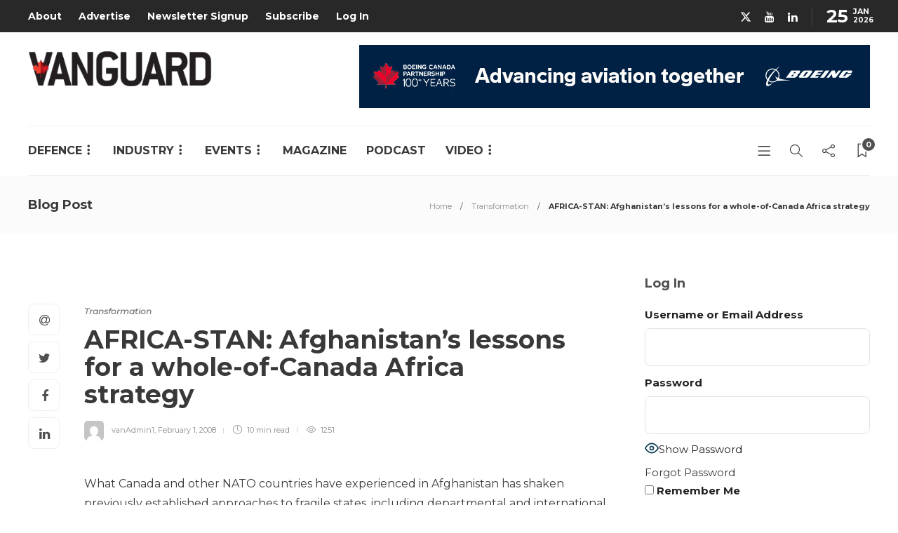

--- FILE ---
content_type: text/html; charset=utf-8
request_url: https://www.google.com/recaptcha/api2/anchor?ar=1&k=6LeOX7EZAAAAAIuxajkO9_62HMODZQvCRoiWpG39&co=aHR0cHM6Ly92YW5ndWFyZGNhbmFkYS5jb206NDQz&hl=en&v=PoyoqOPhxBO7pBk68S4YbpHZ&size=invisible&anchor-ms=20000&execute-ms=30000&cb=spoq9dm8l9lh
body_size: 48723
content:
<!DOCTYPE HTML><html dir="ltr" lang="en"><head><meta http-equiv="Content-Type" content="text/html; charset=UTF-8">
<meta http-equiv="X-UA-Compatible" content="IE=edge">
<title>reCAPTCHA</title>
<style type="text/css">
/* cyrillic-ext */
@font-face {
  font-family: 'Roboto';
  font-style: normal;
  font-weight: 400;
  font-stretch: 100%;
  src: url(//fonts.gstatic.com/s/roboto/v48/KFO7CnqEu92Fr1ME7kSn66aGLdTylUAMa3GUBHMdazTgWw.woff2) format('woff2');
  unicode-range: U+0460-052F, U+1C80-1C8A, U+20B4, U+2DE0-2DFF, U+A640-A69F, U+FE2E-FE2F;
}
/* cyrillic */
@font-face {
  font-family: 'Roboto';
  font-style: normal;
  font-weight: 400;
  font-stretch: 100%;
  src: url(//fonts.gstatic.com/s/roboto/v48/KFO7CnqEu92Fr1ME7kSn66aGLdTylUAMa3iUBHMdazTgWw.woff2) format('woff2');
  unicode-range: U+0301, U+0400-045F, U+0490-0491, U+04B0-04B1, U+2116;
}
/* greek-ext */
@font-face {
  font-family: 'Roboto';
  font-style: normal;
  font-weight: 400;
  font-stretch: 100%;
  src: url(//fonts.gstatic.com/s/roboto/v48/KFO7CnqEu92Fr1ME7kSn66aGLdTylUAMa3CUBHMdazTgWw.woff2) format('woff2');
  unicode-range: U+1F00-1FFF;
}
/* greek */
@font-face {
  font-family: 'Roboto';
  font-style: normal;
  font-weight: 400;
  font-stretch: 100%;
  src: url(//fonts.gstatic.com/s/roboto/v48/KFO7CnqEu92Fr1ME7kSn66aGLdTylUAMa3-UBHMdazTgWw.woff2) format('woff2');
  unicode-range: U+0370-0377, U+037A-037F, U+0384-038A, U+038C, U+038E-03A1, U+03A3-03FF;
}
/* math */
@font-face {
  font-family: 'Roboto';
  font-style: normal;
  font-weight: 400;
  font-stretch: 100%;
  src: url(//fonts.gstatic.com/s/roboto/v48/KFO7CnqEu92Fr1ME7kSn66aGLdTylUAMawCUBHMdazTgWw.woff2) format('woff2');
  unicode-range: U+0302-0303, U+0305, U+0307-0308, U+0310, U+0312, U+0315, U+031A, U+0326-0327, U+032C, U+032F-0330, U+0332-0333, U+0338, U+033A, U+0346, U+034D, U+0391-03A1, U+03A3-03A9, U+03B1-03C9, U+03D1, U+03D5-03D6, U+03F0-03F1, U+03F4-03F5, U+2016-2017, U+2034-2038, U+203C, U+2040, U+2043, U+2047, U+2050, U+2057, U+205F, U+2070-2071, U+2074-208E, U+2090-209C, U+20D0-20DC, U+20E1, U+20E5-20EF, U+2100-2112, U+2114-2115, U+2117-2121, U+2123-214F, U+2190, U+2192, U+2194-21AE, U+21B0-21E5, U+21F1-21F2, U+21F4-2211, U+2213-2214, U+2216-22FF, U+2308-230B, U+2310, U+2319, U+231C-2321, U+2336-237A, U+237C, U+2395, U+239B-23B7, U+23D0, U+23DC-23E1, U+2474-2475, U+25AF, U+25B3, U+25B7, U+25BD, U+25C1, U+25CA, U+25CC, U+25FB, U+266D-266F, U+27C0-27FF, U+2900-2AFF, U+2B0E-2B11, U+2B30-2B4C, U+2BFE, U+3030, U+FF5B, U+FF5D, U+1D400-1D7FF, U+1EE00-1EEFF;
}
/* symbols */
@font-face {
  font-family: 'Roboto';
  font-style: normal;
  font-weight: 400;
  font-stretch: 100%;
  src: url(//fonts.gstatic.com/s/roboto/v48/KFO7CnqEu92Fr1ME7kSn66aGLdTylUAMaxKUBHMdazTgWw.woff2) format('woff2');
  unicode-range: U+0001-000C, U+000E-001F, U+007F-009F, U+20DD-20E0, U+20E2-20E4, U+2150-218F, U+2190, U+2192, U+2194-2199, U+21AF, U+21E6-21F0, U+21F3, U+2218-2219, U+2299, U+22C4-22C6, U+2300-243F, U+2440-244A, U+2460-24FF, U+25A0-27BF, U+2800-28FF, U+2921-2922, U+2981, U+29BF, U+29EB, U+2B00-2BFF, U+4DC0-4DFF, U+FFF9-FFFB, U+10140-1018E, U+10190-1019C, U+101A0, U+101D0-101FD, U+102E0-102FB, U+10E60-10E7E, U+1D2C0-1D2D3, U+1D2E0-1D37F, U+1F000-1F0FF, U+1F100-1F1AD, U+1F1E6-1F1FF, U+1F30D-1F30F, U+1F315, U+1F31C, U+1F31E, U+1F320-1F32C, U+1F336, U+1F378, U+1F37D, U+1F382, U+1F393-1F39F, U+1F3A7-1F3A8, U+1F3AC-1F3AF, U+1F3C2, U+1F3C4-1F3C6, U+1F3CA-1F3CE, U+1F3D4-1F3E0, U+1F3ED, U+1F3F1-1F3F3, U+1F3F5-1F3F7, U+1F408, U+1F415, U+1F41F, U+1F426, U+1F43F, U+1F441-1F442, U+1F444, U+1F446-1F449, U+1F44C-1F44E, U+1F453, U+1F46A, U+1F47D, U+1F4A3, U+1F4B0, U+1F4B3, U+1F4B9, U+1F4BB, U+1F4BF, U+1F4C8-1F4CB, U+1F4D6, U+1F4DA, U+1F4DF, U+1F4E3-1F4E6, U+1F4EA-1F4ED, U+1F4F7, U+1F4F9-1F4FB, U+1F4FD-1F4FE, U+1F503, U+1F507-1F50B, U+1F50D, U+1F512-1F513, U+1F53E-1F54A, U+1F54F-1F5FA, U+1F610, U+1F650-1F67F, U+1F687, U+1F68D, U+1F691, U+1F694, U+1F698, U+1F6AD, U+1F6B2, U+1F6B9-1F6BA, U+1F6BC, U+1F6C6-1F6CF, U+1F6D3-1F6D7, U+1F6E0-1F6EA, U+1F6F0-1F6F3, U+1F6F7-1F6FC, U+1F700-1F7FF, U+1F800-1F80B, U+1F810-1F847, U+1F850-1F859, U+1F860-1F887, U+1F890-1F8AD, U+1F8B0-1F8BB, U+1F8C0-1F8C1, U+1F900-1F90B, U+1F93B, U+1F946, U+1F984, U+1F996, U+1F9E9, U+1FA00-1FA6F, U+1FA70-1FA7C, U+1FA80-1FA89, U+1FA8F-1FAC6, U+1FACE-1FADC, U+1FADF-1FAE9, U+1FAF0-1FAF8, U+1FB00-1FBFF;
}
/* vietnamese */
@font-face {
  font-family: 'Roboto';
  font-style: normal;
  font-weight: 400;
  font-stretch: 100%;
  src: url(//fonts.gstatic.com/s/roboto/v48/KFO7CnqEu92Fr1ME7kSn66aGLdTylUAMa3OUBHMdazTgWw.woff2) format('woff2');
  unicode-range: U+0102-0103, U+0110-0111, U+0128-0129, U+0168-0169, U+01A0-01A1, U+01AF-01B0, U+0300-0301, U+0303-0304, U+0308-0309, U+0323, U+0329, U+1EA0-1EF9, U+20AB;
}
/* latin-ext */
@font-face {
  font-family: 'Roboto';
  font-style: normal;
  font-weight: 400;
  font-stretch: 100%;
  src: url(//fonts.gstatic.com/s/roboto/v48/KFO7CnqEu92Fr1ME7kSn66aGLdTylUAMa3KUBHMdazTgWw.woff2) format('woff2');
  unicode-range: U+0100-02BA, U+02BD-02C5, U+02C7-02CC, U+02CE-02D7, U+02DD-02FF, U+0304, U+0308, U+0329, U+1D00-1DBF, U+1E00-1E9F, U+1EF2-1EFF, U+2020, U+20A0-20AB, U+20AD-20C0, U+2113, U+2C60-2C7F, U+A720-A7FF;
}
/* latin */
@font-face {
  font-family: 'Roboto';
  font-style: normal;
  font-weight: 400;
  font-stretch: 100%;
  src: url(//fonts.gstatic.com/s/roboto/v48/KFO7CnqEu92Fr1ME7kSn66aGLdTylUAMa3yUBHMdazQ.woff2) format('woff2');
  unicode-range: U+0000-00FF, U+0131, U+0152-0153, U+02BB-02BC, U+02C6, U+02DA, U+02DC, U+0304, U+0308, U+0329, U+2000-206F, U+20AC, U+2122, U+2191, U+2193, U+2212, U+2215, U+FEFF, U+FFFD;
}
/* cyrillic-ext */
@font-face {
  font-family: 'Roboto';
  font-style: normal;
  font-weight: 500;
  font-stretch: 100%;
  src: url(//fonts.gstatic.com/s/roboto/v48/KFO7CnqEu92Fr1ME7kSn66aGLdTylUAMa3GUBHMdazTgWw.woff2) format('woff2');
  unicode-range: U+0460-052F, U+1C80-1C8A, U+20B4, U+2DE0-2DFF, U+A640-A69F, U+FE2E-FE2F;
}
/* cyrillic */
@font-face {
  font-family: 'Roboto';
  font-style: normal;
  font-weight: 500;
  font-stretch: 100%;
  src: url(//fonts.gstatic.com/s/roboto/v48/KFO7CnqEu92Fr1ME7kSn66aGLdTylUAMa3iUBHMdazTgWw.woff2) format('woff2');
  unicode-range: U+0301, U+0400-045F, U+0490-0491, U+04B0-04B1, U+2116;
}
/* greek-ext */
@font-face {
  font-family: 'Roboto';
  font-style: normal;
  font-weight: 500;
  font-stretch: 100%;
  src: url(//fonts.gstatic.com/s/roboto/v48/KFO7CnqEu92Fr1ME7kSn66aGLdTylUAMa3CUBHMdazTgWw.woff2) format('woff2');
  unicode-range: U+1F00-1FFF;
}
/* greek */
@font-face {
  font-family: 'Roboto';
  font-style: normal;
  font-weight: 500;
  font-stretch: 100%;
  src: url(//fonts.gstatic.com/s/roboto/v48/KFO7CnqEu92Fr1ME7kSn66aGLdTylUAMa3-UBHMdazTgWw.woff2) format('woff2');
  unicode-range: U+0370-0377, U+037A-037F, U+0384-038A, U+038C, U+038E-03A1, U+03A3-03FF;
}
/* math */
@font-face {
  font-family: 'Roboto';
  font-style: normal;
  font-weight: 500;
  font-stretch: 100%;
  src: url(//fonts.gstatic.com/s/roboto/v48/KFO7CnqEu92Fr1ME7kSn66aGLdTylUAMawCUBHMdazTgWw.woff2) format('woff2');
  unicode-range: U+0302-0303, U+0305, U+0307-0308, U+0310, U+0312, U+0315, U+031A, U+0326-0327, U+032C, U+032F-0330, U+0332-0333, U+0338, U+033A, U+0346, U+034D, U+0391-03A1, U+03A3-03A9, U+03B1-03C9, U+03D1, U+03D5-03D6, U+03F0-03F1, U+03F4-03F5, U+2016-2017, U+2034-2038, U+203C, U+2040, U+2043, U+2047, U+2050, U+2057, U+205F, U+2070-2071, U+2074-208E, U+2090-209C, U+20D0-20DC, U+20E1, U+20E5-20EF, U+2100-2112, U+2114-2115, U+2117-2121, U+2123-214F, U+2190, U+2192, U+2194-21AE, U+21B0-21E5, U+21F1-21F2, U+21F4-2211, U+2213-2214, U+2216-22FF, U+2308-230B, U+2310, U+2319, U+231C-2321, U+2336-237A, U+237C, U+2395, U+239B-23B7, U+23D0, U+23DC-23E1, U+2474-2475, U+25AF, U+25B3, U+25B7, U+25BD, U+25C1, U+25CA, U+25CC, U+25FB, U+266D-266F, U+27C0-27FF, U+2900-2AFF, U+2B0E-2B11, U+2B30-2B4C, U+2BFE, U+3030, U+FF5B, U+FF5D, U+1D400-1D7FF, U+1EE00-1EEFF;
}
/* symbols */
@font-face {
  font-family: 'Roboto';
  font-style: normal;
  font-weight: 500;
  font-stretch: 100%;
  src: url(//fonts.gstatic.com/s/roboto/v48/KFO7CnqEu92Fr1ME7kSn66aGLdTylUAMaxKUBHMdazTgWw.woff2) format('woff2');
  unicode-range: U+0001-000C, U+000E-001F, U+007F-009F, U+20DD-20E0, U+20E2-20E4, U+2150-218F, U+2190, U+2192, U+2194-2199, U+21AF, U+21E6-21F0, U+21F3, U+2218-2219, U+2299, U+22C4-22C6, U+2300-243F, U+2440-244A, U+2460-24FF, U+25A0-27BF, U+2800-28FF, U+2921-2922, U+2981, U+29BF, U+29EB, U+2B00-2BFF, U+4DC0-4DFF, U+FFF9-FFFB, U+10140-1018E, U+10190-1019C, U+101A0, U+101D0-101FD, U+102E0-102FB, U+10E60-10E7E, U+1D2C0-1D2D3, U+1D2E0-1D37F, U+1F000-1F0FF, U+1F100-1F1AD, U+1F1E6-1F1FF, U+1F30D-1F30F, U+1F315, U+1F31C, U+1F31E, U+1F320-1F32C, U+1F336, U+1F378, U+1F37D, U+1F382, U+1F393-1F39F, U+1F3A7-1F3A8, U+1F3AC-1F3AF, U+1F3C2, U+1F3C4-1F3C6, U+1F3CA-1F3CE, U+1F3D4-1F3E0, U+1F3ED, U+1F3F1-1F3F3, U+1F3F5-1F3F7, U+1F408, U+1F415, U+1F41F, U+1F426, U+1F43F, U+1F441-1F442, U+1F444, U+1F446-1F449, U+1F44C-1F44E, U+1F453, U+1F46A, U+1F47D, U+1F4A3, U+1F4B0, U+1F4B3, U+1F4B9, U+1F4BB, U+1F4BF, U+1F4C8-1F4CB, U+1F4D6, U+1F4DA, U+1F4DF, U+1F4E3-1F4E6, U+1F4EA-1F4ED, U+1F4F7, U+1F4F9-1F4FB, U+1F4FD-1F4FE, U+1F503, U+1F507-1F50B, U+1F50D, U+1F512-1F513, U+1F53E-1F54A, U+1F54F-1F5FA, U+1F610, U+1F650-1F67F, U+1F687, U+1F68D, U+1F691, U+1F694, U+1F698, U+1F6AD, U+1F6B2, U+1F6B9-1F6BA, U+1F6BC, U+1F6C6-1F6CF, U+1F6D3-1F6D7, U+1F6E0-1F6EA, U+1F6F0-1F6F3, U+1F6F7-1F6FC, U+1F700-1F7FF, U+1F800-1F80B, U+1F810-1F847, U+1F850-1F859, U+1F860-1F887, U+1F890-1F8AD, U+1F8B0-1F8BB, U+1F8C0-1F8C1, U+1F900-1F90B, U+1F93B, U+1F946, U+1F984, U+1F996, U+1F9E9, U+1FA00-1FA6F, U+1FA70-1FA7C, U+1FA80-1FA89, U+1FA8F-1FAC6, U+1FACE-1FADC, U+1FADF-1FAE9, U+1FAF0-1FAF8, U+1FB00-1FBFF;
}
/* vietnamese */
@font-face {
  font-family: 'Roboto';
  font-style: normal;
  font-weight: 500;
  font-stretch: 100%;
  src: url(//fonts.gstatic.com/s/roboto/v48/KFO7CnqEu92Fr1ME7kSn66aGLdTylUAMa3OUBHMdazTgWw.woff2) format('woff2');
  unicode-range: U+0102-0103, U+0110-0111, U+0128-0129, U+0168-0169, U+01A0-01A1, U+01AF-01B0, U+0300-0301, U+0303-0304, U+0308-0309, U+0323, U+0329, U+1EA0-1EF9, U+20AB;
}
/* latin-ext */
@font-face {
  font-family: 'Roboto';
  font-style: normal;
  font-weight: 500;
  font-stretch: 100%;
  src: url(//fonts.gstatic.com/s/roboto/v48/KFO7CnqEu92Fr1ME7kSn66aGLdTylUAMa3KUBHMdazTgWw.woff2) format('woff2');
  unicode-range: U+0100-02BA, U+02BD-02C5, U+02C7-02CC, U+02CE-02D7, U+02DD-02FF, U+0304, U+0308, U+0329, U+1D00-1DBF, U+1E00-1E9F, U+1EF2-1EFF, U+2020, U+20A0-20AB, U+20AD-20C0, U+2113, U+2C60-2C7F, U+A720-A7FF;
}
/* latin */
@font-face {
  font-family: 'Roboto';
  font-style: normal;
  font-weight: 500;
  font-stretch: 100%;
  src: url(//fonts.gstatic.com/s/roboto/v48/KFO7CnqEu92Fr1ME7kSn66aGLdTylUAMa3yUBHMdazQ.woff2) format('woff2');
  unicode-range: U+0000-00FF, U+0131, U+0152-0153, U+02BB-02BC, U+02C6, U+02DA, U+02DC, U+0304, U+0308, U+0329, U+2000-206F, U+20AC, U+2122, U+2191, U+2193, U+2212, U+2215, U+FEFF, U+FFFD;
}
/* cyrillic-ext */
@font-face {
  font-family: 'Roboto';
  font-style: normal;
  font-weight: 900;
  font-stretch: 100%;
  src: url(//fonts.gstatic.com/s/roboto/v48/KFO7CnqEu92Fr1ME7kSn66aGLdTylUAMa3GUBHMdazTgWw.woff2) format('woff2');
  unicode-range: U+0460-052F, U+1C80-1C8A, U+20B4, U+2DE0-2DFF, U+A640-A69F, U+FE2E-FE2F;
}
/* cyrillic */
@font-face {
  font-family: 'Roboto';
  font-style: normal;
  font-weight: 900;
  font-stretch: 100%;
  src: url(//fonts.gstatic.com/s/roboto/v48/KFO7CnqEu92Fr1ME7kSn66aGLdTylUAMa3iUBHMdazTgWw.woff2) format('woff2');
  unicode-range: U+0301, U+0400-045F, U+0490-0491, U+04B0-04B1, U+2116;
}
/* greek-ext */
@font-face {
  font-family: 'Roboto';
  font-style: normal;
  font-weight: 900;
  font-stretch: 100%;
  src: url(//fonts.gstatic.com/s/roboto/v48/KFO7CnqEu92Fr1ME7kSn66aGLdTylUAMa3CUBHMdazTgWw.woff2) format('woff2');
  unicode-range: U+1F00-1FFF;
}
/* greek */
@font-face {
  font-family: 'Roboto';
  font-style: normal;
  font-weight: 900;
  font-stretch: 100%;
  src: url(//fonts.gstatic.com/s/roboto/v48/KFO7CnqEu92Fr1ME7kSn66aGLdTylUAMa3-UBHMdazTgWw.woff2) format('woff2');
  unicode-range: U+0370-0377, U+037A-037F, U+0384-038A, U+038C, U+038E-03A1, U+03A3-03FF;
}
/* math */
@font-face {
  font-family: 'Roboto';
  font-style: normal;
  font-weight: 900;
  font-stretch: 100%;
  src: url(//fonts.gstatic.com/s/roboto/v48/KFO7CnqEu92Fr1ME7kSn66aGLdTylUAMawCUBHMdazTgWw.woff2) format('woff2');
  unicode-range: U+0302-0303, U+0305, U+0307-0308, U+0310, U+0312, U+0315, U+031A, U+0326-0327, U+032C, U+032F-0330, U+0332-0333, U+0338, U+033A, U+0346, U+034D, U+0391-03A1, U+03A3-03A9, U+03B1-03C9, U+03D1, U+03D5-03D6, U+03F0-03F1, U+03F4-03F5, U+2016-2017, U+2034-2038, U+203C, U+2040, U+2043, U+2047, U+2050, U+2057, U+205F, U+2070-2071, U+2074-208E, U+2090-209C, U+20D0-20DC, U+20E1, U+20E5-20EF, U+2100-2112, U+2114-2115, U+2117-2121, U+2123-214F, U+2190, U+2192, U+2194-21AE, U+21B0-21E5, U+21F1-21F2, U+21F4-2211, U+2213-2214, U+2216-22FF, U+2308-230B, U+2310, U+2319, U+231C-2321, U+2336-237A, U+237C, U+2395, U+239B-23B7, U+23D0, U+23DC-23E1, U+2474-2475, U+25AF, U+25B3, U+25B7, U+25BD, U+25C1, U+25CA, U+25CC, U+25FB, U+266D-266F, U+27C0-27FF, U+2900-2AFF, U+2B0E-2B11, U+2B30-2B4C, U+2BFE, U+3030, U+FF5B, U+FF5D, U+1D400-1D7FF, U+1EE00-1EEFF;
}
/* symbols */
@font-face {
  font-family: 'Roboto';
  font-style: normal;
  font-weight: 900;
  font-stretch: 100%;
  src: url(//fonts.gstatic.com/s/roboto/v48/KFO7CnqEu92Fr1ME7kSn66aGLdTylUAMaxKUBHMdazTgWw.woff2) format('woff2');
  unicode-range: U+0001-000C, U+000E-001F, U+007F-009F, U+20DD-20E0, U+20E2-20E4, U+2150-218F, U+2190, U+2192, U+2194-2199, U+21AF, U+21E6-21F0, U+21F3, U+2218-2219, U+2299, U+22C4-22C6, U+2300-243F, U+2440-244A, U+2460-24FF, U+25A0-27BF, U+2800-28FF, U+2921-2922, U+2981, U+29BF, U+29EB, U+2B00-2BFF, U+4DC0-4DFF, U+FFF9-FFFB, U+10140-1018E, U+10190-1019C, U+101A0, U+101D0-101FD, U+102E0-102FB, U+10E60-10E7E, U+1D2C0-1D2D3, U+1D2E0-1D37F, U+1F000-1F0FF, U+1F100-1F1AD, U+1F1E6-1F1FF, U+1F30D-1F30F, U+1F315, U+1F31C, U+1F31E, U+1F320-1F32C, U+1F336, U+1F378, U+1F37D, U+1F382, U+1F393-1F39F, U+1F3A7-1F3A8, U+1F3AC-1F3AF, U+1F3C2, U+1F3C4-1F3C6, U+1F3CA-1F3CE, U+1F3D4-1F3E0, U+1F3ED, U+1F3F1-1F3F3, U+1F3F5-1F3F7, U+1F408, U+1F415, U+1F41F, U+1F426, U+1F43F, U+1F441-1F442, U+1F444, U+1F446-1F449, U+1F44C-1F44E, U+1F453, U+1F46A, U+1F47D, U+1F4A3, U+1F4B0, U+1F4B3, U+1F4B9, U+1F4BB, U+1F4BF, U+1F4C8-1F4CB, U+1F4D6, U+1F4DA, U+1F4DF, U+1F4E3-1F4E6, U+1F4EA-1F4ED, U+1F4F7, U+1F4F9-1F4FB, U+1F4FD-1F4FE, U+1F503, U+1F507-1F50B, U+1F50D, U+1F512-1F513, U+1F53E-1F54A, U+1F54F-1F5FA, U+1F610, U+1F650-1F67F, U+1F687, U+1F68D, U+1F691, U+1F694, U+1F698, U+1F6AD, U+1F6B2, U+1F6B9-1F6BA, U+1F6BC, U+1F6C6-1F6CF, U+1F6D3-1F6D7, U+1F6E0-1F6EA, U+1F6F0-1F6F3, U+1F6F7-1F6FC, U+1F700-1F7FF, U+1F800-1F80B, U+1F810-1F847, U+1F850-1F859, U+1F860-1F887, U+1F890-1F8AD, U+1F8B0-1F8BB, U+1F8C0-1F8C1, U+1F900-1F90B, U+1F93B, U+1F946, U+1F984, U+1F996, U+1F9E9, U+1FA00-1FA6F, U+1FA70-1FA7C, U+1FA80-1FA89, U+1FA8F-1FAC6, U+1FACE-1FADC, U+1FADF-1FAE9, U+1FAF0-1FAF8, U+1FB00-1FBFF;
}
/* vietnamese */
@font-face {
  font-family: 'Roboto';
  font-style: normal;
  font-weight: 900;
  font-stretch: 100%;
  src: url(//fonts.gstatic.com/s/roboto/v48/KFO7CnqEu92Fr1ME7kSn66aGLdTylUAMa3OUBHMdazTgWw.woff2) format('woff2');
  unicode-range: U+0102-0103, U+0110-0111, U+0128-0129, U+0168-0169, U+01A0-01A1, U+01AF-01B0, U+0300-0301, U+0303-0304, U+0308-0309, U+0323, U+0329, U+1EA0-1EF9, U+20AB;
}
/* latin-ext */
@font-face {
  font-family: 'Roboto';
  font-style: normal;
  font-weight: 900;
  font-stretch: 100%;
  src: url(//fonts.gstatic.com/s/roboto/v48/KFO7CnqEu92Fr1ME7kSn66aGLdTylUAMa3KUBHMdazTgWw.woff2) format('woff2');
  unicode-range: U+0100-02BA, U+02BD-02C5, U+02C7-02CC, U+02CE-02D7, U+02DD-02FF, U+0304, U+0308, U+0329, U+1D00-1DBF, U+1E00-1E9F, U+1EF2-1EFF, U+2020, U+20A0-20AB, U+20AD-20C0, U+2113, U+2C60-2C7F, U+A720-A7FF;
}
/* latin */
@font-face {
  font-family: 'Roboto';
  font-style: normal;
  font-weight: 900;
  font-stretch: 100%;
  src: url(//fonts.gstatic.com/s/roboto/v48/KFO7CnqEu92Fr1ME7kSn66aGLdTylUAMa3yUBHMdazQ.woff2) format('woff2');
  unicode-range: U+0000-00FF, U+0131, U+0152-0153, U+02BB-02BC, U+02C6, U+02DA, U+02DC, U+0304, U+0308, U+0329, U+2000-206F, U+20AC, U+2122, U+2191, U+2193, U+2212, U+2215, U+FEFF, U+FFFD;
}

</style>
<link rel="stylesheet" type="text/css" href="https://www.gstatic.com/recaptcha/releases/PoyoqOPhxBO7pBk68S4YbpHZ/styles__ltr.css">
<script nonce="vhzhWV-srqGGQmgmf55ozg" type="text/javascript">window['__recaptcha_api'] = 'https://www.google.com/recaptcha/api2/';</script>
<script type="text/javascript" src="https://www.gstatic.com/recaptcha/releases/PoyoqOPhxBO7pBk68S4YbpHZ/recaptcha__en.js" nonce="vhzhWV-srqGGQmgmf55ozg">
      
    </script></head>
<body><div id="rc-anchor-alert" class="rc-anchor-alert"></div>
<input type="hidden" id="recaptcha-token" value="[base64]">
<script type="text/javascript" nonce="vhzhWV-srqGGQmgmf55ozg">
      recaptcha.anchor.Main.init("[\x22ainput\x22,[\x22bgdata\x22,\x22\x22,\[base64]/[base64]/[base64]/ZyhXLGgpOnEoW04sMjEsbF0sVywwKSxoKSxmYWxzZSxmYWxzZSl9Y2F0Y2goayl7RygzNTgsVyk/[base64]/[base64]/[base64]/[base64]/[base64]/[base64]/[base64]/bmV3IEJbT10oRFswXSk6dz09Mj9uZXcgQltPXShEWzBdLERbMV0pOnc9PTM/bmV3IEJbT10oRFswXSxEWzFdLERbMl0pOnc9PTQ/[base64]/[base64]/[base64]/[base64]/[base64]\\u003d\x22,\[base64]\\u003d\\u003d\x22,\[base64]/CkMKHIWJZcQx1AsK7w7vDlGUsw7Q1N0rDosO5TsOjHsOFXxlnwr7DhwNQwoHCtS3Do8ORw7MpbMObwrJna8K1RcKPw48Dw7rDksKFaQfClsKPw4nDrcOCwrjCgsKEQTMUw748WE7DisKowrfChMOHw5bCisOWwpnChSPDjEZVwrzDn8KiAwVQSDjDgQNhwobCkMKwwq/Dqn/CmcKlw5Bhw73CiMKzw5BzUsOawojCmhbDjjjDtXBkfhnCg3MzQBI4wrFNWcOwVAcXYAXDqcOBw599w59Kw4jDrQzDiHjDosKDwrrCrcK5wq45EMO8a8OjNUJeKMKmw6nClylWPXHDg8KaV2bCqcKTwqETw4jCthvCgUzCol7CrH3ChcOSQ8KsTcOBNsOgGsK/[base64]/AcKjw6zDvcKMw7LCnCDCiS4CK09gWEHDhMOJZMOXMsKDFcKuwpMyG0hCWmHChR/CpWl4wpzDlkZaZMKBwpzDicKywpJlw6F3worDkcKFwqTClcOzG8KNw5/Dm8O+wq4LSBzCjsKmw7/[base64]/DqWBFLMO6wrxIwqHCrMOxwrh9w4Fnw4bDq1V7WgPCocK9KyByw4/CnMKrLwB2wpvCiWvDihMYGg3CmUoQAQnCrTbCjhJrHFDCjsO5w6jCsTzCnkc2GsOAw58yI8OLwooxw67CpsOyHSN+wpjCim/[base64]/[base64]/DpcKrwq/CosKrbl/DkzPCrnzCgBnDrcOWIcOSaFLDjcOAGsOcw5V4Fn3DmgPDtkTCslcQw7PCkGg7w6jCjMKMwo0HwpdvLADDtcKMw4t/PnYfLMO7wq3DqsOdesOpIMOuwrsybcOPwpLDh8KoCwFSw4vCryUXcg8gw6rCkcOSMsOydBTDlA9pwoFqGnTCv8OxwpVrJhtPKMK1wrE1d8OWNMKOw44wwoR+ZDfCiHlZwoDCo8KkMXh/[base64]/CisKowoIJwo4kS8OpP8KBLAxHU8OuwqpMwrN7w7rCm8O/a8OmNmbDt8OZJcKbwr/ChQd7w7PDmXfCjyzCkcOgw4HDqcOlwrwVw4QbMCUkwqQafChHwrfDksOFGsKtw7nCh8OIw580MsKeABZ1w4UJD8Kyw4kHw5FhU8K0w4xbw7A6wqjClsOKPinDkB/CmsOSw5XCsn1KFcO0w4nDnhAKCHzDkUMDw44XLsOJw4tncFjCksKOfBwQw4NSVMO/w73Do8KsK8KbYcKFw7vDtMKASxJKwrIEWcKQcsOWwpfDm27DqcO1w5jCtDkBf8OYLSPCoBwxw7ZrdGlUwp/Cvlhhw7LCv8Oyw6IacsKcwp3DrcKWGMO3wprDt8KdwpTCmi/DsFJ5SFbDgsKECFlQwqDDpsKLwpNXw7/[base64]/DoikHw4PCrMKSw6QEXljDnxrDpsOiw7wlw4nDlcKVwo/[base64]/Dg1tzw4jCqlfDq8KcFmfCosOWCcKgw783AEvCp18TbmTDrcKrS8KNwp8rwrduLA9Uw47CuMK7KsOawp9WwqXCpcKhXsOCbCMKwoIOd8ONwoDCmRbCoMOIbMOQAVjDhSQtAMO2w4AYw4fDgsKZd25Mdkgawr4lw6kgPMK5woU/[base64]/P3YJccOyw4wXwrDDuzrCtENUw73Cp8Kqwot7A8O6MT/CqMKuEsOmfwbCknbDgMKTXxhlJRLDv8ORGBPCpsOww7nDrAzCm0bDvsKRwoAzDwVTVcODT1QFwoQ2wrgwccKow44fTGTDuMOPw4jDm8K3UcOgwq1NdTnCiVHCvcKiZ8Oyw6bDhMO+wr3CocK/wpjCsHE1wqkCYXjCtBBPdkHDqjzCvMKEw4zDq3ErwqZpw7sgwokLRcKhGcOMEQ3DpcKpw4VMIhJ2WMOLCi4BWMONwrYeWcKtLMOhW8OlfAPCnVtuG8KOw6lKwp/DjMOpwo7DucOQEgM6wpEfYcOKwrvDs8KiJMK/HcKvw6xBwpp4wp/DuwHCgcKlE24TaXjDo0XCrkUIUlZ7dnjDoBTDjBbDvcO2XxQresKDwqXDj0jDiVvDgMKKwqrDucOmwppTw49aKljDmFjChRDDviTDmSrDgcO9KcK8E8K3w5fDtSMcCH/[base64]/[base64]/DisOAYSFXHMK/[base64]/Csi4Xw7coAiTCicK9w7LCunnDszc2aMOCUX/Cr8OAw4HDs8O+wpPChAAFG8KUw58ZbE/DjsOswpArbDMvw53DjMKiNsOxw5ZpMAbCq8KcwpY4w6pWd8KCw4HDhMOvwrzDpcOVPn3DoCZ/FUrDnHZsVSgzQMOOw7Y1QMOza8KZcsKTw4MaEcOGwqgwJ8OHLMKFYQU7w4XCjsOoZsO/X2JCXMOjOsOXwqTClmQMFygxw4Rew43DksKww5UgUcKZOMORwrE/w57CjMKPwoBuXMKKeMO7KSnDvcKSw7IUw6lyNGF7a8K/wqM8w6UqwoEWbMKhwosKwqxFMcOvMsOow7gHwrXCqXPCi8Kww5LDqMOcSCc/a8ORczDCrsK8w7FHwoHCpsOVKsKQwobCrcOtwqcoRcKXw60HRiXDjDAkYcKhw6vCu8OlwpEVbHnDvg/Ci8OAVUjCn21sZsKjf2HDmcO7DMKBA8O/w7VzL8OAw4zCrcODwp/[base64]/DrsKYJsODwrhsw7HDlyZedcKfwrRNJHTCrmbDlsOdwqnDoMOgw75fwr3Ch39BD8Ofwrp1woptw7hUw4nCp8KFCcOSwoDCrcKBUGAqayXDswpnLcKIw68hRG8HVR/DsB3DnsK2w7kwFcK1w7ZWSsOCw4HDgcKrUMK2wrpIwrx1wrzCrXTDlzDDq8OSNcKlesKgwpDDpUtHbWoTwqfDn8OtdsO/w7YnCsOxYyjCocKww5jDlTPCu8Krw77CgMOMEcOOfzRIacKqGy0vwqxTw5/DnStQwo9Dw4wcRS7DtMKgw6E9PMKPwonCnAR/asOfw4zCmH3Djw8Ew5cfwrQ0FcKFcU4pwqfDicOXCXB+w5QAw7LDgD5MwqnCkAMZfC3CtiwCSMKEw4HDok5lCMO9QE4nN8OsMR4Vw4fCjcK+UmHDhMObwr/[base64]/DoX5Rw7vCg8OqwofDjHXCk8O4w7vDoWjCtRLCoQHDo8OLU2TDqzDDgsOWwrHCtcK7YcKrZMKtJMKMH8K2w6zCrcOYwofCvhs/ahQmQkhqVcKLVsONw43CsMOXwqZww7DDuygLZsKYFBIUPMOZCWBww5QLw7MJLMKaW8OfKsKRKcODQsKvwowCVk7CrsOlw6k6OMKbwqhqw47Cm0bCu8Obw6/[base64]/DjcKww7UkVRN9S18eYldaaMONIScNw5xaw4zCpMOywqpCNUVnw4hFDCN/[base64]/DqzLCs8KBanLChljCuwMRWMOTXWYte0/[base64]/DsBl7ZgIfwqnDikpLDXdBMl8NAcO0wqjCvUY6wpDDoSh1wrhCVcKPMMO3wq/Dv8OTWhjDvcKXF18WwrXDjcOTGwkAw4F3b8OswrvDi8OFwoE0w5lXw4nCuMKHOsOneD8IKcK3wqcrwp3DqsK/bsO3wqjDrRzDq8K7VMK9TsKlwq1uw5rDkmtDw43DjMOuw4zDjUPCi8OkZsKrCE9hFQg/XjVYw41wXcKNK8Omw5PCg8Oww6PDvTXDpcKxDDbChVzCo8OawplkDWQdwqJ7w65vw5zCu8KTw6LDncKMW8OqUWY8w5xVwrlZwrAtw7LChcO1XBTDssKnenzCgRrDhijDvMOnwpPCkMOAacKsZcOEw6sxLMOsA8KFw4gLUCPDrGjDscO/w5PDiHYbN8Otw6A1Unc/ahEMw43CnnjCo3wuPEbDi1/CgcKyw6XChsOQw4DCn3hswpnDpHXDrsKiw7zDnmBgw5NLccOew4jDlBoxwofDqcOZw5IswrXCvX7CsnTCrXbCgcOBwobDl37Di8KMWsOfRjnDpcOZQ8KtNWpVacKzWsOFw4/Dj8K4dcKdwo7DtsKmUcKDw6hCw5XDncKww6h/DT/Cn8Klw7t8X8KfIUzDiMKkLh7DvlAye8O5RUbDkQtLHMOYFsK7SMKxWDA6ZUxFw4LDrWNfwpAxAcK6w5LDiMOiw6RZw5Nnwp3CmsOIA8OAw6RBex/DrcOfKMOYw5E4w5YHw5TDjsOLwpwywq7Du8OAw7pFw6zCusOtwrrCpMKVw41xFFrDrMOoDMOQwqrDonV4wqrDqFV8wq8tw7Y2F8Kew6Q1w4l2w6zCsBBcwq/CmMOTSCjCkRsuKD8Ww54VKsOmd1AEw49ow6DDscOFD8KxRMOZQSPDgsKSTTHCp8KWBkwkBcOUw5LDuinDr1dkMcKxWhrCt8KWWGIPfsOvw67DhMO0CUtpwqjDkzTDn8K7wr/[base64]/[base64]/DkyfCp8OAdsKTFh11w5LDrUvCsGFkwqbCh8O3NsONFsOrwqzDu8OVWl5APE7CkcK0PD3DhcOCSsKEXcOJVDvCpgNiwqrDuXzCv1rDn2cswr/DqcOHwpjDuGxHW8KCw7MiJVg9woBbw4AGBcOOw58iwpAuAFZ9w5Rld8Kfw7nDpcOdw6o1L8OUw6zCkMOBwrQnMjDCo8K9bsKQbz/CnSIFwqrDrSDCvRMCwpnCisKEA8KcBCXCgcKiwoUGKsOuw6HDlHN6wqkAYcO4bsO2w6TDk8OXb8Kfw4pQDMOcNcOHCElLwovDohLDvzTDrS7Cmn3Ct35sfm9cU0NowqzCuMOQwrV7ecK/YcKAw4XDn2/Cn8OXwqM2PMKwcFdmw4wiw4MACMOzOXMDw6wzEsOtScOiSgDCon9ieMOcMWrDlHNYK8OUNsOvwoxuNcO9TsOebcOAw48VawAMRCXCrVbCrC/CqzlBU0HDgcKCwqzDoMOUHC/CoDLCscOZw7HCrgTDkMOTwpVdagbDnH1vNlDCi8KqdXhQw4HCpMKseBNtQsKFajLDhMKyZDjDkcKNw44mNHdaTcOuH8KfTwxhCAXDhmbDhXkJw6fDvcOSwp14fVjCpW9dFMOLw6HCsC/Dv0XChcKCaMKjwrUEQsKfN292w6hKKMO+AwFPwojDuW4QfltYw6nDkHUuwp1kw5oQZ3wfU8Kgw6NSw4JsDMKcw5keaMKlAsKlPjLDrsOYbxZNw73CmsOVcAddMDLDssKzw6dkCmxqw784wpPDqsKwXcOFw6MLw6vDiGTDisKnw4PDtMO/W8OkXcOzw4TDpMKeSMKhN8KVwqrDmGLDl2TCqG9GNCnDn8OzwpzDvBHCnMO4wqJcw4PCl20cw7TDhhV7WMKeelrDmW7DjjnDmGDDiMK9w5UZHsKwXcO/[base64]/CncKVw40yScKNQiYFw5wabGzCk8OKw6V1Z8OOKAxqw7/CnlNjX2x9NcO2wrvDq0Jlw60wdcKWI8O7wojDsn/CiSLCsMOkUsOlYhzClcKRw6rCg2cNwpJTw4UDBsKPwpUyfhbCt24EbiAIbMKDwrnCpwViT1cRwrPCl8KofcOOwoHCsnvDjRvCmsKRwqcofxlhw7I4OMKoHMOcw7DDjAVpY8Ovw4BBNMOrw7LCvS/DgS7Cp14YW8OIw6EMwo1xwr53XmPClMOfC0l0LMOCSjsvw70+HE3DlsKPwpweZ8KQwo03wprDp8Oow4Y3wqLCnz/ClMOGwrsGw6TDr8K/wr9qwoQnZMKwPsK0FD8JwpjDhcO8w7bDj0vDgU4jwq/[base64]/CsRlMJw4tw6N5ZzA+wqrCghXCqsKuD8O5TcO+S8OewrXCkcKoRMOxwobCqsOBbcO8w7PDnsK2IDfDl2/DgUnDkVBWVxRewq7DgzHDoMOww6DCt8K2wrVMNsKBwpNBDCxfwogsw5J1wrvDnlE4wqPCvSwiIcORwqvCqsKhT1zDlMO8KMOhM8KONCgLbWPCqsK5VMKAw5pOw4bCizsiwo8fw7TCl8K1ZWNkahBAwpPDtgHCpU3CilbDpMO0EsK/w7DDhHPDj8K4ZBHDihBowpNkdMK+wrPCgsOlL8OUwrHChcKIAnnDnVbCkAvDpH/DhS8Vw7MKb8OFQMKDw6ouYMKUwrHCq8KKw6cbS3zDhMOaFGJZL8OvScOIegLDnkbCpsOXw6oHFUzCtFJnwoQ0BcOqMmtvwqDCicOveMKtwqbCvVVfFcKKWXdfU8KJWiLDosKRczDDssKhwqVPSsOfw6/DocKzOiQBODTCmmQxT8OCMxbCs8O/woXCpMO2TsKkw6tlSsK/cMKHCmUyH2PDqSYbwr4nw5jCmMKGF8OldsKObGxvI0XCpC4fw7bCpGrDtXlQU00Gw7V6WcOhw5RTRVrClMOeZcOjXsODL8KtGnhIZAzDuEvDl8OjU8KmRcOYw4DCkTfDgsKibis+DmXCncKBWwkAFlAdH8K4w4PDiR3CnBzDnkE+wq0KwoPDrDvDlzl/[base64]/[base64]/CtsOqSwHDtcOjwrXCvUbCmEMxw6jCjB9Yw5FlcRHCqsOEwqjCmVHDlGPCucKywptnw48Ew69ewoU2wofDlx4fIsOycsOIw4zCsnhxw4lZwr0bN8KjwprCqjHCv8KzJcO7YcKmw4vDlFnDgiNuwqvDg8O3w7cDwoNsw4/[base64]/Ci8Kiwo59wo0uwq7ChcOhw6szVsOVw6MxIzfDnMOsw4QYwqsYXMO4wrpkNMKKwr/CgVXDgnTCm8Ogwo1bJ2Qrw6EkRMK5aHQ+wpwSMMK+wobCvjxEMsKDdcKCcMKjMMO0HHPDm3DDh8K8YcO9DU9ww6d8PRPDjsKkwqgpb8KWL8KBw4HDvh/CrizDtBlgD8KZOcKswpDDomfCuyNqaQTDlRw7w5J0w7l4w6DClkXDssO4BRLDvMOQwqlhPsK7wrfDu27ChcKfwroPwpdndsK7O8OyGMKmXcKbNcOTUHjCmmbCgsOxw6HDiCzChSE+w5ojMkXDscKBw7fDosOiQk7DhAPDrMKQw7/Ch1N5W8KuwrFtw5vDkQ7Dg8KnwockwpMfdHnDoz0/WS7CmcOPb8KrR8K/[base64]/[base64]/[base64]/CuVvDjF5bwpdYRcOrYS1uw5Q/wpPDq8OfwoVVcEkNw5w2WyLCj8OtQSk3O1FFUhU+RTwqw6JswrnCvAAgw44Xw4kVwpwFw7Qzw5o7wq0Ww7fDtU7CuRtQw6XDskJMFT8bWyVnwpVlE1YNVzXCp8OXw6TCkl/DjmHDiCPCiWFrFnx0WMOBwpnDsh57ZcOOw7ZIwq7DvMO/w5tuwrxOMcOTScKTOTHCvMOFw4Z1K8KBw6NqwoTCoC/[base64]/CuiPDpMKCwoTCvhMRGMKkw7LDosKtPXYpDhTCqsKAajXDlcO1bcO8wo7CmR88L8K6wqA9X8OswoR9U8OcVMKDQT0uwo7DqcKmw7bCkk92w7lCwpnCtGbDqcOERQZkw6VQwrhAID/DosOKTGHCow4iwq13w7EffsOUTR4Sw5XCtsKENcKjw7hcw5R8QRICcizDlFU3IcOzZSjCh8OCY8KeZ3o+BcO5JMOOw63DhzXDvcOKwrY4w4hFJB5fw7XDsHQ2RMOmw604wpXCv8K2JGMKw6zDuBpiwrfDijh1EHPCsWnDu8OvVHYIw6vDucOSw7ApwrHDrn/CiHHCp23Dv3gwBgbClMKJw7t+AcK4PAl+w7INw5YQwqTDqwEQLMOyw4vDh8K2wq/Dp8K4GMK5NMOEMsOhYcK7RMKMw53CksKxe8KYZ0hawpXCssKcE8KjWsKkYz/[base64]/Dj8OxHy44NUQJw63Ck8KARcKnFDLCkMOgRlR9YnkMw40WKsKXwqfCn8OHwp1ab8OmMkw6wpPCpwdFbMK5wo7DnUoqYRt+w5PDrMKANMODw5jCkiZZHcKyalPDlVbCllwqw4kpDcOYQ8Ozw4HCkBbDhhM3IcO5wrJJSsO4w7rDmMOCwrtPB0ghwqzCsMOqTg5SSB/Cgj4eMMOffcOTekRxw5rCoBjDucO+LsObZMKRYMKIUcKTMsOZwqZZwolFFh/DiDUgEmXDkAnCsBQpwq0/DSBBcBchHSvCnsKSRsORKcObw7LDpyDCuQDDlsObwpvDpVxRw5LCo8Opw5AcBsKhb8O/[base64]/DgTAOw7hkf8O2G8O/w7XDsCjDnxvDhRbDqhI1JHwSwqs2wo/CgkMSecOwa8O/w6xKYRsowrM9VFLDgiHDl8O8w4jDqsKZwogkwoEtw5R7NMOpw7Q2wojDlMK7w4AYw63ChsOEBMOTcMOLOMOGDCsNwrQRw55THcOHw5goAxTCn8KLEMKwOhDCo8OAw4/DkRrCi8OrwqU1w5Bnwposw4TDoA5gIMO6LHkhXcK1w7glQisFwpHDmArClWoSw6XDoHjCrmHCuEYGw5kFwpHDlV95EHzDqE3Cl8KYw5tBw4c2QMKww7rChCDCoMOIw5x8w63DksK4w7bCgjnCrcKtw5EgFsOyRg/ChcOxw6tBcFtDw44pd8ORwrnDu1nDicOYwoDClhbCvMKnehbCvjPCoyPDrElnPsK2T8KJTMKyTcKhw7hiacKMb1Q9woxsJsOdw4PDtAcSBGZVdB0ew7bDpsKXw7gALsOKDxATaz19fcKAElZeIGFIExZ/wqUvX8Odw6kpwrvCm8OowqFwTydSJMKsw65/wpzDmcODb8OYa8OVw7/Ci8K5IXoOwrfCocKNOMKSWMO5wqrCiMOHwplpTWlja8OQf0hoGVcFw53CnMKNaEVJQFdJAcKDw48TwrJaw4kpwociw63CrlofI8Oww4kuccO+wpPDgSw1w7TDiHHClMKpaFjCksOlSywWw6l+w5VZw6tKQcK7JcO6JwPDscOBFsK2fQcZRMOFwqIzw455CMO4a1wTwp/Ctk4QWsKoNFbDvHTDjMK7w6bCu0lLQ8KhP8KoexHDl8OKbj7Cr8OmDGLDkMKUGjvDosKDeFjDtyvChDTDuBHCjm/DtDFyw6bCiMONFsKmw75jwqJbwrTCmsKeLyZfAz15wqbCl8KwwokGw5XCoEjCuEIjBh7DmcKFfDvCpMKxOGHCrsOER37Dtw/DmcOnICLCkRnDisK9w5lwcsOmMFF7w7FSwpTCjcKow49rBQotw7HDpsKiDsOIwpTDj8O1w6R7w60aMBpefAHDg8O4RGbDhMObwofChn3Dvj7CgsKxZ8Kjw7ddwo3Chyt0bgIzwq/CiDPDosKCw4XCoFIdwrlGw7dkfMOMwonCr8OHFcOsw45NwqpEwoMtbVgnGgnCrQ3DrxfDrcKmGMKBAnUow644a8KxSzAGw5DCuMKQG3fCg8K/RGVNFcK0bcO0DF7DsmUew6x/ElHClDQoCDfCkMKuDsKGw6DDolUGw6Muw6cCwpfDoTUqwpTDkMOawqN3wqLDo8ODw6kJUsKfwqTDpBxEUcK0HsK4XEcewqF5RQ/ChsKhPcK7w5UtR8K1S1HDr0bChsK4wq/Cu8OjwrFXLMOxDMKbw5PCqcKEw7NFwoDDvU3DscKKwpkAdDVDDBg2wpnCiMK4NsOGcMKzZgLCmx/DtcKAwqJPwq8KKcOTUglHw4jClsKMHWgZbivCsMOINFPDtRNXf8O6QcKFezh+wp/Dn8OJw6rDv3MiB8O1wovDkcOPw4NIw6Q3w4R9wrnCkMOWfMOAZ8Opw6c3w51vWMOqdFsQwofDqA0gw73DsRIWwrHDjg3Cv1cUwqzDtMO3wp98HAnDp8KMwoMcNsO/dcKcw4pLGcOnLQwJJnXDqcK/[base64]/CmMKFwpBdQcKbBlzDjcKHV8KzX8O6w7nDpAhlwpNJwrsMcMKCTTPDlMKRw4TClGfDpcO1wr7CtsOoaTYEw5LCmsK3woXDi311w6FGN8Kmw6ooPsO/w5RpwqR/eX58U3rDlyJ3QEdAw4VGwrfDnsKAwovDnixXwrkSwrYbIgx3wpzDl8KqUMO3WcOtKsO1WTMAwqx1wo3DlV3CgnrCqC82esKRw79KVMOYw7VXw73Dm0vDpD40w4rDgsOow6PCqcOVDsOqwo/DjMK+w6t9YcKwKyx1w4PCtcOJwrHChn0KBj0DA8K0JFPCoMKNXSfDlMK6w7fDnsKKw4bCrcO5SsOww7rDnMOvb8KoVsK4woMRFEjCoXhXbcKnw7nClMKvWcOABcOHw6IhPVjCohfDvzh6JElTaT0jGQUbw7I8w7wMwpLClcK4N8KEw53DjEUoM0g/e8K9cyDDh8Khw5LDksKAW0XDk8O4DnDDp8KGIFDCoAxUwqzDtmoyw6XCqC8FeUrDtsK+Ylw/RRclwo/DrEhuMAwzw4JtLsKNw7YDEcKRw5gFw50ZA8O2woTDvGgAwpLDq2vCnMOpcWnCvsOneMOSYsKswofDncKpdmYOw4XCmi5oBcKlwpslTQPDqz4Ew6lPEH5iw4bCgztwwo3CnMOza8Kgw73CmnXDuiUGw4bDrApKXwAFEX/Dgh9XKcOSIwPDnsODw5Rdfn8xwoBYw7xJEUnClcO6YVVQSl8TwqDCp8OXLRHComXDlDkFbMOudMK0woUSwrvCg8OBw7fCvsOVw70aNMKYwpBHGsKtw67Ct0LCpMOMwpPChHxqw4/CqFfCuwjDmcOPOwnCqHdMw4HCoRYaw6PDkMK0w4XDkDzDu8O0wpZBw4fDnnDCqcKTFS8bwoDDthbDq8KKa8KtfsK2FTzCjgx3csKLKcOYOBDDocOlwpB5WU/Cr3x1G8K7w6rCmcKSOcOkZMO7EcK+wrbDvEfDu0vDjcKLdcKlw5NOwpPDgDA8c1XDgxbCsE8PCX5LwrnDqVTCisOlKRzCvsKrZ8KbVMKASmXCl8O7wofDtMKrPT7CoUrDiUIfw6vCosKUw7/CusK9wq1xQDbCpsK9wq8sFsOqw6bDqyvDm8K7wrjCixEta8OSwpNgF8K6wrTDrSZdSQzDjRMVwqTDvMKHw44SQRPClQsnw5zCt3IbBGLDumtPccOiwrtHBMOccQBjw4nCksKGwrnDgMO6w5/DjG7DscOtwqbCjlDDu8Knw7fCnMKRwrJaUhPCn8KLwrvDpcOgLB0YLGzDn8Ovw782VsO0XcOQw7hVecKJw4FMwrDCvcOdw53CmcOBwo7CrXDCljjChXXDqsODfsKbRsOtcsOPwrfDnMOpCCbCsUc3w6AUwqwzwq/DgMKGwqZrwpzCtHQpU0wkwr1sw6zDmS3Cg2xywpDCvwN/C13Dj3tewprDqT7DgcObeGBlLcOWw6/CssKOw5ELKMKhw6PClDDCpyrDpEExw7NtdlQ3w453wo5Uw7EFL8KdZBfDjMOZWS/DjkzCtQbDjsKBEXsow5fCvcKTdBjDsMOfccKXwoFMasO4w6IrZHh8Wwc7woHCo8OJbsKmw7TDscO7fsOcw7VNLcOCBXTCiEnDi0bCjcK9wpPCgCw6woVUGcKaKMO6GMKHPcOEXTTCnMKJwog/cg7Dhi9Zw57CjAJ8w7F0Rnh/w740w4JNw7DCmsOcX8KrSigWw7Q5NMK3woDCmsO4UmfCsEMhw7gzwp/Dh8OqNknDosOlW1nDqMKUwpzCr8OGw7/CqsKIAsOZdVHDq8KYEcK7wrg5X0HDnMOgwogoIsK3woHDviQibMObV8K4wpTCrcKTLgHCrMKNHcK/w4/CiiTCgQXDk8OmHRw2w7TDuMKVTDIJw5tNwpR6NcOAwpdgCsKjwqXCsg3CtwYwD8KnwrnDsDlNw4zDvTo+wpcSw7cPw6giGGXDkAbDg1/Dm8OPVsOsEcK7w4rCpMKPwr4SwqvDgcKjC8O5wp1ew5N0dGgdLhFnw4LDnMKMXw/CoMK4CsKlM8ObWEHCpcKrw4HCtUwUKAHDpMKPAsOhwoEjHzbDpx48w4LDsWjDsSLDpsOJEsO+cnTCgWHClB3DlsOhw4PCocOWwpnDrSkqwoTCtMKhJcOiw6FOX8KnXMOtw78BXsKTwr1/SMKCw7DCthYLJRDClsOobRB2w61Rw4XChMK/[base64]/VcKgcWfCqysZw4XCp8KhAMO8w6vDjyPClBLCuGnDsETCm8Ozw6fDt8KOw4krwq3DhWXCk8KdMwN/w549wo/DusOKwqTChsOEwpNJwpLCrcO8OQjDoGrCkVMlGcK3WcKHOXJpbg7DlQNjwqUewqLDqGhWwo81wotcLzvDi8KCw5zDscOPVMO9McOQKlzDoAzCvUnCrsKvKXvChcKrLDEHwoDCkGrCicO0wqDDgy/CqR8pwrYaZMO4a3Edwqc3IQbCksKhw71Nw501YAnDjEN8wpYww4XDmnPDlcO1w6htDkPDix7CkcO/[base64]/DgsODw4jCnQ7DoXnCgcKuw5B1B8OsHsK8w6FvGUPCnEcYccOywrA2wp7DqWDDiWnCuMOSwrvDvxHCqsKpw6DDuMKXQVoJEcOHwrbCrcOsbELDvWzDvcK1eHrDscKRV8Oqwp/DgEPDksOcw4LCliBHw4Yvw5XCj8O4wrPChXdzQjHDmnrDjcKoA8KGA1YeBBdpa8KQwrcIwovCq1RSw5JzwpAQNHA/wqdzPT7CtFrDtyYnwqllw7bCicKPW8KHUAwWwprDrsKWPyQnwq0Iw7spJGHDsMKGw4MQR8Kkw5rCkTR2D8OpworDtWNZwqpAIcOheCjCv0jCp8KRw4Bdw6/DscKiwqXCjsOhayvClsOKwrA/HcOvw7bDs1cDwowQCD4jwrNfw7HDicOyazcgw6lgw6/DpsKVP8KdwpZaw6U6H8K3wr44wrPDoDRwBjRSwrM4w5PDuMKWwqHCnVZtwo1Vw4fDv23DgsO2woM4bsOwFB7CpkISNlPDhsORPMKFw4lhZETCoCw0csOow57CrMOYw7XCh8K/wo3CjsOwNDzDocKVb8KSwp7CjxRjCsOFw6zCscKOwonCnE/CpMOFExhQScOhN8KYDStsZsK/PxHCisO4KVEwwrgjXhAlwofCocO1wp3Dp8O8Thl5wpAzwrUzw77DlQMVwr45w6TCosOVGMO0wo/[base64]/Dggo1eh7CrMKPw5kgUUtsw57DlRnDrHJaJGBCw7PChBY7UUBDBzHCuFJzw4HDrHTCvWLDhsKYwqTDs2ohwoJkMcKsw7TCosOvwq/Dv0sUw7xvw6LDmcKAPWIfwpfDisOLwpLCgCPCjcOcfBd/wqROUAEIw6TDjRAfw5B5w6gBfMKRckI3wpp/B8O5w4woAsKkwoTDu8OwwoY6w7HCgcOvZsKaw5rDncOiMcOCUsK8w7E6wrrDiRJlFGTCij0qBz/CicKvwqzDmcKOwqTCnsOgw5nCuE1WwqTDtsK3w7vCrSYWAsKFYSojdQPDrQrDhm/Ci8K7e8O7RT9NFsOvwp5ACsKHCsOowpY+OcKWw4zDt8K/wo4Ya0gkciMowrXDnCwFQMKOZAzClMOkZXjClCfCsMKwwqM6w7bDj8O+wokBd8KFw7wEwprCvWjCisOFwo4ZRcO2Y1jDpMOOSkdtwohQTXXCk8K9w47DvsOqwq4cfsKuFh8Lw4pSwq81w7bDpFopC8Onw6rDsMOpw4bCscK1woPCtiQ8wq/DkMOGw6x4VsKiwotxwozDt3/CoMOkw5LCj0kow61lwo3CpUrClMKiwqhCVsOxwqfDnsONeQPCrRNBwpzCgkNlbMOOwrAQWm/DpsKfRVjClcO4T8KyIcOIHsKQKHfCocOAwrTCmsKzwpjCixFew6JEw55JwpIZVMOzw6QTNzrCusObND7DuD8ReicEFxvDnMKDw4rCpcOfwozCrlLDqyNtJW/Cq2ZuC8Kew4DDj8Omw47DuMO8WsOjQijDusKcw5EHw605D8OmTMOATsKkwpteARAWZMKBQMOlwqzCm25TG3jDocOaIRp2BMKKf8OABTRxO8OAwoYIw7ZUPn/Cj3c1w67DpDhyXilKw4PDu8K2wrEzC1PDr8OfwpMgTCl7w6suw6l5IcOBRwDDgsOkwrvCk1o5V8OIw7ADwp4mJ8KIB8KCw6luGHlEQcK8wqjCpxrCgQw+w5Bbw5HCpsKXw71jRnrCsVNyw4AuwrbDq8KqQkM/[base64]/Di0s2wpg9JkzCmcOmwpVzwo9vwogdwojCminDjsOqZwDDvGwWPmvCmMKow4TCjsKmNV5/w5nCscORwoNiwpIVwpVUZyDDlETDiMKVwr/[base64]/DmsO1ES7DnhLCpU0bdR5EKH/CoMOzL8KWX8KuLMOibMOKZ8O6dsOWw6rCg1wKUMKeMVMkw7vDhDzDl8OPw6zCpxXDk0ghw5Iuw5HCoVc9w4XDpcKiwrjDqSXDtSXDtDDCtmUcw6/CsGE9F8OweB3DkcOgKcKkw6rCsx9LQsKmIVHCgGPCvAgYw4hgw7vDsn/Dlk/Dt2nCjlNcacOqLcKOF8OhWnrDkMO3wrNLw5/[base64]/DuiIaYcOvK8O/VMKaw4BVIj15MQTDncOXb1w1wp3ClFLCmQnCscOdHMO0w7I2w5llwrEEwoPCqRnCn1pWfRxvZmPDgQfCowzDvjk1EMOPwq9Bw7zDllnDlcKEwrrDssOrbGHCisK4wpd/woLCnsK4wqwjT8KwRsOewqzCkcOBwo1uw7dFe8KFwoXCscKBCsKLwqFuI8O6wp0vXHzDnG/CtMO3c8Kqc8OAwrrCiS5YWMOJXcORwqN9wpp3w4BNw4ByCsKadyjCnQJEw6gmQUhCKRrCgsKYw4JNc8Orw4PCuMOawpEHBGZ5acK/w6RKwoRLfyEFWVvCksK6FHjDhMOow5sJIjbDj8Kpwo/[base64]/DtlB/IsKNw4tAw5M+wpTCrFB2FWTCrMOudSgUwoPCqsOtw5jCjWnDq8KOL2sCJ2grwqYgwpfDpxHClS9fwp90S1zCu8KSLcOKS8K/woTDmMKUwoLDgQjDmm4Mw4DDhcKKwpZvZ8K2aGnCj8O/d3DDnD9cw5ptwro0JTvCv3lQw4/[base64]/CscOMwrfCjz7CiMK8wq3DlG7DtmnCg8OWw53Cn8K8MsOGN8KGw7h0IcK3wqAIw7TCr8OlC8O8wqzDiw5qwrLDlkoWw71Two3CsDoVwp/Ds8Oxw7h3DMKWVMOuUxPChAtZe38uPcOVQcOkw5YbCmfDtD/CsF3DpMOjw6rDtwcZwojDrSrClxrCtMKkEsOldcKQwpPDuMOzYcK2w4fCkMK8d8KZw6sUw6IwHcK7AsKjWMO3w7ILBxjCncOWwqnCtVpFUFjCncO3IcOFwpx1JcK8w7nDrsK6woLCusKBwr3DqgnCq8K7dsKXI8KtbsOewqE3NsOhwpMHw6xgw68Tf0fDt8K/Z8OALCHDjMKCw7jCsE0dwqc+al88wrPDsxzCksK0w7AwwqxRFVvCocOZRMKrU2sIH8OawpvCo2nDjg/CgcKGRsOqw5RLw4vDuz04w5IqwpHDk8OHQiw8w6NtQ8KZD8OyEzthw7fDjsOcWjdQwrzCgkkOw7JvFcKYwq4twrYKw4YWO8KYw5U+w448TTdIa8OgwpINw5zCvVUKT3DDtD98wq/CpcK2wrQMwpPDsER2X8O0UMKSVVcIwoQEw7vDsMODFcOAwpsJw6IuQ8Kfw6YvTj49Y8KCL8OIwrPDjsOxDMKESm3DjSl3Rz5RVWhRw6jCn8OEVcORMMO0w5fCtC7CkGLDiVw/wqRow6DDnGEZYi5hUsOaUxtgw43CrVzCrMKIw5pVwpLCtcKGw47Cl8Kaw7ohwobDt3FSw5/DnsK7w6/CvcOsw6zDtTgSwp9aw4nCmsObwozCihzCuMKawqhmSy9AEwPDsmJGbxPDsB/DmgtLbcKlwq3Du2fCvl9ENsKTw51MLMKiHQLDr8KpwqV9KcOkJRHCtMOkwqfDncOJwovCnxTCpG4ZVSoyw7nDrsOXTsKfcG5OLcOgwrZPw5LCtsOXwqXDqsKmwrTDscKXAEDCnlsBwoRrw5vDl8K2YxvCuzhXwqknw5/DksOGw4/Co2w5wpDChwsIwohLJFHDpcK8w6XCh8O0DzpJUUlGwqnCmcOVZlzDv0dcw6jCvExNwq/DtcOmbUnCnkDCnXzCjhDCksKkWsK+wpIrLcKebMO4w7UHQsKpwpBlGsKlw7MlHgPDicKqUMOsw5JKwr54DsO+wqfDjsO2w5/CrMOcXj1ZdkZOwooXCk/DoElUw77CsVlzTm/DjcKZDywUYyrDtsOZwqwDw7zDhhXDv1DDv2LCt8OcVjo8cEh5aEodNMKUw6VpcAorTsK4dcO7G8OEw50uXU4hYylhwoHCpMODRQ4dHjPDh8K5w6Ajw7/[base64]/DpcO4wpnCu8OVwoF/T8O3OMKbwo1LKA4eR8KTwoJzw5B/KUoLWTwpJMKlwo4mQlIEUErDu8K7HMK/w5PDkkTDoMKidgvCsgjCiHlZacOfw7smw5zCmsK1woxfw7FXw6sQFFA+KFU/M1bDrcKZacKQaAA2EsOfwqgDRMO/wqlkdcKoLzxPwpdmT8Obw43CgsOeWR1Xwqtkw6DCh07CgcKWw65YYgbDqcK1w4DCkQ1TeMKIwoDCgBDDjcKIw6R5w4YIZgvCvsKrw5TCsmXCgMKFfcOjPjEpwoDDuzc9cgQTw5B4wovDl8KJwqXDmcO9w67DqC7CscO2wqQgw6lTwpgzEsOzw5/CgkLCpzzCoT5BDsKlCsOyL1s+w4MnXsOtwqISwrRFW8KJw4Uhw4dZe8Ogw6FwXsOyDcOow5sewq8YB8OkwpwgSzR0VVVMw4gXCT/DiHRRwobDjl7DkMK3XgjCg8Khwp7DmMOTwr4XwpxcdT8wNidtPcOEw4MhY3QOwqMyeMO/wpbDoMOGRRXCpcK1w69CCSLCkgEVwrBdwptMHcKzwprDpBFFXMOLw6cLwqfClxPDjcOFMcKdOsOUJHvCpEDDv8O6w53Djw8mW8KLw4rCgcOhT0XCu8OAw4xewqzDsMK5T8Ouw43DjcK1wpXCpcKQw63CrcO1CsOaw63DpjZVP0/CvcKKw7PDkcOVLRJgK8K5UnRHwpkAwrnDjcOwwo/CvFfCqWZTw4MxA8KsIsOMcMKowow2w4rDh3sWw4kSw6XCssKfw6kfwohvwrfDr8OlahIKw7BPDsKwXsOtcMKGSibDlVIwD8Oew5/ClsO/wpZ/wpcowpk6wpJ8w6JHZ1nDjF5pYjbDn8KTw48CZsKxwo41w7jCgjvCtTJ+w4zCtcOswqF/w4kCA8OZwpUDKnxKTMKnCBzDqR7CmMOowphrwq5qwq3CsW/[base64]/CqMOvw6/Dnl0obcKQOcKNeks0w7jCr8K5I8KKXMKRWjYEw4DDrXMZGCBswq/CiTTCu8Klw7TCgi3DpcKTPBDCmMKOKsOiwrHCrF5Ma8KDF8KCY8KjEsK4wqTCsE3DpcKIYGRTwqJxAcKTNzcxWcKRKcOXw4LDn8KUw7fDgMOKLcKWYhJ8w5rDkcK6wrI/w4DDuzLCo8O6w5/Cj3DCkBjDiHU1w7PCl2txw5XCiSvDmGRLwqXDoC3DoMKNShvCrcO6wq83W8KdOXwTO8Kfw7JFw6vDnsKVw6jCtxQNU8Oxw5LDicK5w7xjwqcRe8OoakfDvjHDt8KFwr7DmcOnwpRTw6fDuFfDonrCu8Kkw484GElEKGvChFDDm17CkcKHw5/DisOlIcK9XsK2w4pUI8KvwrIYw5NZw5powoBIHcKjw6jChjfCv8K9T3JEAMK1woXCpx5tw4wzacOJRcK0WhzCvCduAE7DqS9fw6dHfcK0EcOQwrrDlXbDhhrDnMK+KsOtwoTDozzCoGjCoxDDum9IBcOYwo/CjikjwpVcw7vCv3V1L1BpPy0AwpjDvRbDicO3eRLCn8Oibh9awp4Ywq5WwqsuwrXDsHAEw73DojXCm8O6OGvCljw0wrLDlSY6O3HCigADcsOheV7Cnl8rw7nDt8Kpwqgaal7CokIWM8O+S8O/wpHDkxXCp1nDjMOLVMKNw6vCtsOlw6NkOg/DrsKsHsK/[base64]/CpzHDq1pOw5ILcMKOw63DjsKBw5IcQsK0w5/[base64]/w7YTMwrDiMK5woUlRS/DscOBBMOKfcOWw5MMwrUEKBfDrMO2IMO2Z8OZM3/CsnY2w4TDqsOnH1nCo1nCgjJew67CmipDO8OhOMOMwpXCnkMkwqLDiEHCtGnCpmXDhGnCvirDo8KIwpcNB8KkfWXDljnCvsOmRsOcWWTDoWrCunrCtQDCrcOhKw1zwqpXw5fDhMKgw6bDiW/[base64]/DnsOOwpFCL8OxJVorFcOhLFfDtnA+X8OTK8KlwrxHB8OhwqHCrDspPHMCw4oPwpvCi8KKworCg8KhFiFiV8OTw5s1wp/DlV9LecOewoPCscOjQm1wR8K/w6VEwojDjcKKBVrDqB/CjMKTwrJywqnDoMOaVsKPY1zDlcOWCxDCssKfwpbDpsKUwqRZwobChMKUSsK+TMKkYGbDj8O6ccKzwp4YQ19lw7LDpsKFEWs8QsOQw6xLw4fDvcOjE8Kjw5hxw4dcQGFUwoR1w4RndDRAw5RxwqDCucKlwpzCkMOCC0fDhG/[base64]/RUTDt8KWb0nCoWDCi8O5VzIgSjvDoznClMKeZhXDt0/CtMOvV8OZw5gHw7bDhMOiwoR9w7jCsS5CwqLCtAHCqRnDisKKw4ACQiHCtsKfw4PCjhbDr8K5JsOdwo8eH8OHAVzCmcKKwpfCr2/DnEpGwpxiElc/Zld7wpobworCg0JVBMKiw7l6bcOiw57CiMOtwp/[base64]/CqsOWH8Kqwqd9wo3CghRUwonClcKGwph6dMKLacK1w6F2w47DrMOxNMKyH1UIwoozw4jCqcONNcKHwqnCn8KZw5bCnCoXZcKDw5YBMgFtwrjDrjHDuA3DssKyEn7DpxfCucKmIg98RygfdMKIw4Z/wptaXxXDhVsyw4PDlxoUwp3CnGM\\u003d\x22],null,[\x22conf\x22,null,\x226LeOX7EZAAAAAIuxajkO9_62HMODZQvCRoiWpG39\x22,0,null,null,null,1,[21,125,63,73,95,87,41,43,42,83,102,105,109,121],[1017145,478],0,null,null,null,null,0,null,0,null,700,1,null,0,\[base64]/76lBhnEnQkZnOKMAhnM8xEZ\x22,0,0,null,null,1,null,0,0,null,null,null,0],\x22https://vanguardcanada.com:443\x22,null,[3,1,1],null,null,null,1,3600,[\x22https://www.google.com/intl/en/policies/privacy/\x22,\x22https://www.google.com/intl/en/policies/terms/\x22],\x22yRLhvhg/+IS5C2YY8l3ScW36jG3XuTqIzVGyyjDvU4k\\u003d\x22,1,0,null,1,1769384513359,0,0,[121,33,15],null,[52,62,253,91],\x22RC-JefaVwgZQ9SfbQ\x22,null,null,null,null,null,\x220dAFcWeA6Ti31F-_Fa2OgnTNedfs7afNl9xv0tMgEnTpJy9HpbuaRbrxlaIdx5rlYblHeqbgiU6r_nGlospoN7-4tnUy8S-1ji7A\x22,1769467313289]");
    </script></body></html>